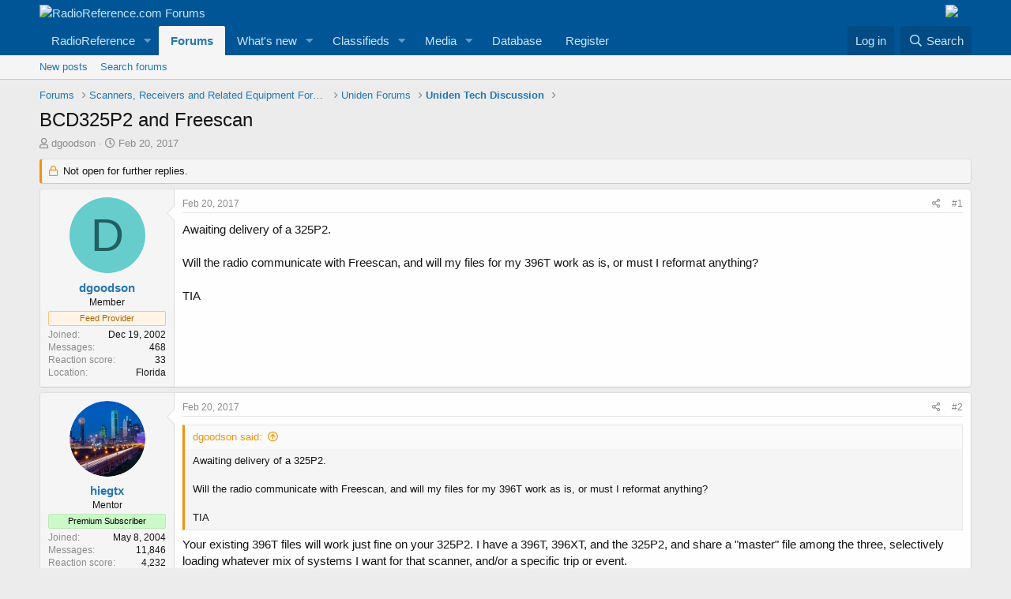

--- FILE ---
content_type: text/html; charset=utf-8
request_url: https://forums.radioreference.com/threads/bcd325p2-and-freescan.348621/
body_size: 15096
content:
<!DOCTYPE html>
<html id="XF" lang="en-US" dir="LTR"
	data-app="public"
	data-template="thread_view"
	data-container-key="node-248"
	data-content-key="thread-348621"
	data-logged-in="false"
	data-cookie-prefix="xf_"
	data-csrf="1765251846,fc8ee9ad79b7909e15f1cc15b686a108"
	class="has-no-js template-thread_view"
	>
<head>
	<meta charset="utf-8" />
	<meta http-equiv="X-UA-Compatible" content="IE=Edge" />
	<meta name="viewport" content="width=device-width, initial-scale=1, viewport-fit=cover">

	
	
	

	<title>BCD325P2 and Freescan | RadioReference.com Forums</title>

	<link rel="manifest" href="/webmanifest.php">
	
		<meta name="theme-color" content="#005597" />
	

	<meta name="apple-mobile-web-app-title" content="RR Forums">
	
		<link rel="apple-touch-icon" href="https://s.radioreference.com/i/icons/icon_192x192.png">
	

	
		
		<meta name="description" content="Awaiting delivery of a 325P2.

Will the radio communicate with Freescan, and will my files for my 396T work as is, or must I reformat anything?

TIA" />
		<meta property="og:description" content="Awaiting delivery of a 325P2.

Will the radio communicate with Freescan, and will my files for my 396T work as is, or must I reformat anything?

TIA" />
		<meta property="twitter:description" content="Awaiting delivery of a 325P2.

Will the radio communicate with Freescan, and will my files for my 396T work as is, or must I reformat anything?

TIA" />
	
	
		<meta property="og:url" content="http://forums.radioreference.com/threads/bcd325p2-and-freescan.348621/" />
	
		<link rel="canonical" href="http://forums.radioreference.com/threads/bcd325p2-and-freescan.348621/" />
	

	
		
	
	
	<meta property="og:site_name" content="RadioReference.com Forums" />


	
	
		
	
	
	<meta property="og:type" content="website" />


	
	
		
	
	
	
		<meta property="og:title" content="BCD325P2 and Freescan" />
		<meta property="twitter:title" content="BCD325P2 and Freescan" />
	


	
	
	
	
		
	
	
	
		<meta property="og:image" content="https://s3.amazonaws.com/s.radioreference.com/i/icons/icon.gif" />
		<meta property="twitter:image" content="https://s3.amazonaws.com/s.radioreference.com/i/icons/icon.gif" />
		<meta property="twitter:card" content="summary" />
	


	

	
	

	


	<link rel="preload" href="/styles/fonts/fa/fa-regular-400.woff2?_v=5.15.3" as="font" type="font/woff2" crossorigin="anonymous" />


	<link rel="preload" href="/styles/fonts/fa/fa-solid-900.woff2?_v=5.15.3" as="font" type="font/woff2" crossorigin="anonymous" />


<link rel="preload" href="/styles/fonts/fa/fa-brands-400.woff2?_v=5.15.3" as="font" type="font/woff2" crossorigin="anonymous" />

	<link rel="stylesheet" href="/css.php?css=public%3Anormalize.css%2Cpublic%3Afa.css%2Cpublic%3Acore.less%2Cpublic%3Aapp.less&amp;s=1&amp;l=1&amp;d=1761480227&amp;k=381242f8bb6f0bee7fb6883f1b51d985859a056c" />

	<link rel="stylesheet" href="/css.php?css=public%3Abb_code.less%2Cpublic%3Amessage.less%2Cpublic%3Ashare_controls.less%2Cpublic%3Astructured_list.less%2Cpublic%3Aextra.less&amp;s=1&amp;l=1&amp;d=1761480227&amp;k=764a69c17ace3a32ad8012e69169fcdd736cd9c6" />

	
		<script src="/js/xf/preamble.min.js?_v=553f3e11"></script>
	


	
		<link rel="icon" type="image/png" href="https://s.radioreference.com/logos/favicon.ico" sizes="32x32" />
	
	
</head>
<body data-template="thread_view">

<div class="p-pageWrapper" id="top">





<header class="p-header" id="header">
	<div class="p-header-inner">
		<div class="p-header-content">

			<div class="p-header-logo p-header-logo--image">
				<a href="/">
					<img src="https://s.radioreference.com/logos/RR-Logo-invert-v2.png" srcset="" alt="RadioReference.com Forums"
						width="" height="" />
				</a>
			</div>
			<div style="float:right">
				<a
			href="https://www.scannermaster.com/?Click=20907"> <img
			style="padding-right: 17px" border="0"
			src="https://s.radioreference.com/i/p4/tp/smPortalBanner.gif"> </a>
			</div>

			
		</div>
	</div>
</header>





	<div class="p-navSticky p-navSticky--primary" data-xf-init="sticky-header">
		
	<nav class="p-nav">
		<div class="p-nav-inner">
			<button type="button" class="button--plain p-nav-menuTrigger button" data-xf-click="off-canvas" data-menu=".js-headerOffCanvasMenu" tabindex="0" aria-label="Menu"><span class="button-text">
				<i aria-hidden="true"></i>
			</span></button>

			<div class="p-nav-smallLogo">
				<a href="/">
					<img src="https://s.radioreference.com/logos/RR-Logo-invert-v2.png" srcset="" alt="RadioReference.com Forums"
						width="" height="" />
				</a>
			</div>

			<div class="p-nav-scroller hScroller" data-xf-init="h-scroller" data-auto-scroll=".p-navEl.is-selected">
				<div class="hScroller-scroll">
					<ul class="p-nav-list js-offCanvasNavSource">
					
						<li>
							
	<div class="p-navEl " data-has-children="true">
		

			
	
	<a href="https://www.radioreference.com"
		class="p-navEl-link p-navEl-link--splitMenu "
		
		
		data-nav-id="RR">RadioReference</a>


			<a data-xf-key="1"
				data-xf-click="menu"
				data-menu-pos-ref="< .p-navEl"
				class="p-navEl-splitTrigger"
				role="button"
				tabindex="0"
				aria-label="Toggle expanded"
				aria-expanded="false"
				aria-haspopup="true"></a>

		
		
			<div class="menu menu--structural" data-menu="menu" aria-hidden="true">
				<div class="menu-content">
					
						
	
	
	<a href="https://www.radioreference.com/account/"
		class="menu-linkRow u-indentDepth0 js-offCanvasCopy "
		
		
		data-nav-id="account">Your Account</a>

	

					
						
	
	
	<a href="https://www.radioreference.com/db/"
		class="menu-linkRow u-indentDepth0 js-offCanvasCopy "
		
		
		data-nav-id="RRDB">Database</a>

	

					
						
	
	
	<a href="http://wiki.radioreference.com"
		class="menu-linkRow u-indentDepth0 js-offCanvasCopy "
		
		
		data-nav-id="RRWiki">Wiki</a>

	

					
						
	
	
	<a href="https://www.broadcastify.com"
		class="menu-linkRow u-indentDepth0 js-offCanvasCopy "
		
		
		data-nav-id="Broadcastify">Broadcastify Live Audio</a>

	

					
						
	
	
	<a href="https://support.radioreference.com"
		class="menu-linkRow u-indentDepth0 js-offCanvasCopy "
		
		
		data-nav-id="Help">Help / Contact</a>

	

					
				</div>
			</div>
		
	</div>

						</li>
					
						<li>
							
	<div class="p-navEl is-selected" data-has-children="true">
		

			
	
	<a href="/"
		class="p-navEl-link p-navEl-link--splitMenu "
		
		
		data-nav-id="forums">Forums</a>


			<a data-xf-key="2"
				data-xf-click="menu"
				data-menu-pos-ref="< .p-navEl"
				class="p-navEl-splitTrigger"
				role="button"
				tabindex="0"
				aria-label="Toggle expanded"
				aria-expanded="false"
				aria-haspopup="true"></a>

		
		
			<div class="menu menu--structural" data-menu="menu" aria-hidden="true">
				<div class="menu-content">
					
						
	
	
	<a href="/whats-new/posts/"
		class="menu-linkRow u-indentDepth0 js-offCanvasCopy "
		
		
		data-nav-id="newPosts">New posts</a>

	

					
						
	
	
	<a href="/search/?type=post"
		class="menu-linkRow u-indentDepth0 js-offCanvasCopy "
		
		
		data-nav-id="searchForums">Search forums</a>

	

					
				</div>
			</div>
		
	</div>

						</li>
					
						<li>
							
	<div class="p-navEl " data-has-children="true">
		

			
	
	<a href="/whats-new/"
		class="p-navEl-link p-navEl-link--splitMenu "
		
		
		data-nav-id="whatsNew">What's new</a>


			<a data-xf-key="3"
				data-xf-click="menu"
				data-menu-pos-ref="< .p-navEl"
				class="p-navEl-splitTrigger"
				role="button"
				tabindex="0"
				aria-label="Toggle expanded"
				aria-expanded="false"
				aria-haspopup="true"></a>

		
		
			<div class="menu menu--structural" data-menu="menu" aria-hidden="true">
				<div class="menu-content">
					
						
	
	
	<a href="/whats-new/posts/"
		class="menu-linkRow u-indentDepth0 js-offCanvasCopy "
		 rel="nofollow"
		
		data-nav-id="whatsNewPosts">New posts</a>

	

					
						
	
	
	<a href="/whats-new/media/"
		class="menu-linkRow u-indentDepth0 js-offCanvasCopy "
		 rel="nofollow"
		
		data-nav-id="xfmgWhatsNewNewMedia">New media</a>

	

					
						
	
	
	<a href="/whats-new/classifieds/"
		class="menu-linkRow u-indentDepth0 js-offCanvasCopy "
		 rel="nofollow"
		
		data-nav-id="classifiedsWhatsNew">New listings</a>

	

					
						
	
	
	<a href="/whats-new/media-comments/"
		class="menu-linkRow u-indentDepth0 js-offCanvasCopy "
		 rel="nofollow"
		
		data-nav-id="xfmgWhatsNewMediaComments">New media comments</a>

	

					
						
	
	
	<a href="/whats-new/latest-activity"
		class="menu-linkRow u-indentDepth0 js-offCanvasCopy "
		 rel="nofollow"
		
		data-nav-id="latestActivity">Latest activity</a>

	

					
				</div>
			</div>
		
	</div>

						</li>
					
						<li>
							
	<div class="p-navEl " data-has-children="true">
		

			
	
	<a href="/classifieds/"
		class="p-navEl-link p-navEl-link--splitMenu "
		
		
		data-nav-id="classifieds">Classifieds</a>


			<a data-xf-key="4"
				data-xf-click="menu"
				data-menu-pos-ref="< .p-navEl"
				class="p-navEl-splitTrigger"
				role="button"
				tabindex="0"
				aria-label="Toggle expanded"
				aria-expanded="false"
				aria-haspopup="true"></a>

		
		
			<div class="menu menu--structural" data-menu="menu" aria-hidden="true">
				<div class="menu-content">
					
						
	
	
	<a href="/whats-new/classifieds/"
		class="menu-linkRow u-indentDepth0 js-offCanvasCopy "
		 rel="nofollow"
		
		data-nav-id="classifiedsNew">New listings</a>

	

					
				</div>
			</div>
		
	</div>

						</li>
					
						<li>
							
	<div class="p-navEl " data-has-children="true">
		

			
	
	<a href="/media/"
		class="p-navEl-link p-navEl-link--splitMenu "
		
		
		data-nav-id="xfmg">Media</a>


			<a data-xf-key="5"
				data-xf-click="menu"
				data-menu-pos-ref="< .p-navEl"
				class="p-navEl-splitTrigger"
				role="button"
				tabindex="0"
				aria-label="Toggle expanded"
				aria-expanded="false"
				aria-haspopup="true"></a>

		
		
			<div class="menu menu--structural" data-menu="menu" aria-hidden="true">
				<div class="menu-content">
					
						
	
	
	<a href="/whats-new/media/"
		class="menu-linkRow u-indentDepth0 js-offCanvasCopy "
		 rel="nofollow"
		
		data-nav-id="xfmgNewMedia">New media</a>

	

					
						
	
	
	<a href="/search/?type=xfmg_media"
		class="menu-linkRow u-indentDepth0 js-offCanvasCopy "
		
		
		data-nav-id="xfmgSearchMedia">Search media</a>

	

					
				</div>
			</div>
		
	</div>

						</li>
					
						<li>
							
	<div class="p-navEl " >
		

			
	
	<a href="https://www.radioreference.com/db/"
		class="p-navEl-link "
		
		data-xf-key="6"
		data-nav-id="Database">Database</a>


			

		
		
	</div>

						</li>
					
						<li>
							
	<div class="p-navEl " >
		

			
	
	<a href="https://register.radioreference.com"
		class="p-navEl-link "
		
		data-xf-key="7"
		data-nav-id="Register">Register</a>


			

		
		
	</div>

						</li>
					
					</ul>
				</div>
			</div>

			<div class="p-nav-opposite">
				<div class="p-navgroup p-account p-navgroup--guest">
					
						<a href="/login/" class="p-navgroup-link p-navgroup-link--textual p-navgroup-link--logIn"
							data-xf-click="overlay" data-follow-redirects="on">
							<span class="p-navgroup-linkText">Log in</span>
						</a>
						
					
				</div>

				<div class="p-navgroup p-discovery">
					<a href="/whats-new/"
						class="p-navgroup-link p-navgroup-link--iconic p-navgroup-link--whatsnew"
						aria-label="What&#039;s new"
						title="What&#039;s new">
						<i aria-hidden="true"></i>
						<span class="p-navgroup-linkText">What's new</span>
					</a>

					
						<a href="/search/"
							class="p-navgroup-link p-navgroup-link--iconic p-navgroup-link--search"
							data-xf-click="menu"
							data-xf-key="/"
							aria-label="Search"
							aria-expanded="false"
							aria-haspopup="true"
							title="Search">
							<i aria-hidden="true"></i>
							<span class="p-navgroup-linkText">Search</span>
						</a>
						<div class="menu menu--structural menu--wide" data-menu="menu" aria-hidden="true">
							<form action="/search/search" method="post"
								class="menu-content"
								data-xf-init="quick-search">

								<h3 class="menu-header">Search</h3>
								
								<div class="menu-row">
									
										<div class="inputGroup inputGroup--joined">
											<input type="text" class="input" name="keywords" placeholder="Search…" aria-label="Search" data-menu-autofocus="true" />
											
			<select name="constraints" class="js-quickSearch-constraint input" aria-label="Search within">
				<option value="">Everywhere</option>
<option value="{&quot;search_type&quot;:&quot;post&quot;}">Threads</option>
<option value="{&quot;search_type&quot;:&quot;post&quot;,&quot;c&quot;:{&quot;nodes&quot;:[248],&quot;child_nodes&quot;:1}}">This forum</option>
<option value="{&quot;search_type&quot;:&quot;post&quot;,&quot;c&quot;:{&quot;thread&quot;:348621}}">This thread</option>

			</select>
		
										</div>
									
								</div>

								
								<div class="menu-row">
									<label class="iconic"><input type="checkbox"  name="c[title_only]" value="1" /><i aria-hidden="true"></i><span class="iconic-label">Search titles only

												
													<span tabindex="0" role="button"
														data-xf-init="tooltip" data-trigger="hover focus click" title="Tags will also be searched">

														<i class="fa--xf far fa-question-circle u-muted u-smaller" aria-hidden="true"></i>
													</span></span></label>

								</div>
								
								<div class="menu-row">
									<div class="inputGroup">
										<span class="inputGroup-text" id="ctrl_search_menu_by_member">By:</span>
										<input type="text" class="input" name="c[users]" data-xf-init="auto-complete" placeholder="Member" aria-labelledby="ctrl_search_menu_by_member" />
									</div>
								</div>
								<div class="menu-footer">
									<span class="menu-footer-controls">
										<button type="submit" class="button--primary button button--icon button--icon--search"><span class="button-text">Search</span></button>
										<a href="/search/" class="button"><span class="button-text">Advanced search…</span></a>
									</span>
								</div>

								<input type="hidden" name="_xfToken" value="1765251846,fc8ee9ad79b7909e15f1cc15b686a108" />
							</form>
						</div>
					
				</div>
			</div>
		</div>
	</nav>

	</div>
	
	
		<div class="p-sectionLinks">
			<div class="p-sectionLinks-inner hScroller" data-xf-init="h-scroller">
				<div class="hScroller-scroll">
					<ul class="p-sectionLinks-list">
					
						<li>
							
	<div class="p-navEl " >
		

			
	
	<a href="/whats-new/posts/"
		class="p-navEl-link "
		
		data-xf-key="alt+1"
		data-nav-id="newPosts">New posts</a>


			

		
		
	</div>

						</li>
					
						<li>
							
	<div class="p-navEl " >
		

			
	
	<a href="/search/?type=post"
		class="p-navEl-link "
		
		data-xf-key="alt+2"
		data-nav-id="searchForums">Search forums</a>


			

		
		
	</div>

						</li>
					
					</ul>
				</div>
			</div>
		</div>
	



<div class="offCanvasMenu offCanvasMenu--nav js-headerOffCanvasMenu" data-menu="menu" aria-hidden="true" data-ocm-builder="navigation">
	<div class="offCanvasMenu-backdrop" data-menu-close="true"></div>
	<div class="offCanvasMenu-content">
		<div class="offCanvasMenu-header">
			Menu
			<a class="offCanvasMenu-closer" data-menu-close="true" role="button" tabindex="0" aria-label="Close"></a>
		</div>
		
			<div class="p-offCanvasRegisterLink">
				<div class="offCanvasMenu-linkHolder">
					<a href="/login/" class="offCanvasMenu-link" data-xf-click="overlay" data-menu-close="true">
						Log in
					</a>
				</div>
				<hr class="offCanvasMenu-separator" />
				
			</div>
		
		<div class="js-offCanvasNavTarget"></div>
		<div class="offCanvasMenu-installBanner js-installPromptContainer" style="display: none;" data-xf-init="install-prompt">
			<div class="offCanvasMenu-installBanner-header">Install the app</div>
			<button type="button" class="js-installPromptButton button"><span class="button-text">Install</span></button>
		</div>
	</div>
</div>

<div class="p-body">
	<div class="p-body-inner">
		<!--XF:EXTRA_OUTPUT-->

		

		

		
		
	
		<ul class="p-breadcrumbs "
			itemscope itemtype="https://schema.org/BreadcrumbList">
		
			

			
			

			
				
				
	<li itemprop="itemListElement" itemscope itemtype="https://schema.org/ListItem">
		<a href="/" itemprop="item">
			<span itemprop="name">Forums</span>
		</a>
		<meta itemprop="position" content="1" />
	</li>

			

			
			
				
				
	<li itemprop="itemListElement" itemscope itemtype="https://schema.org/ListItem">
		<a href="/#scanners-receivers-and-related-equipment-forums.130" itemprop="item">
			<span itemprop="name">Scanners, Receivers and Related Equipment Forums</span>
		</a>
		<meta itemprop="position" content="2" />
	</li>

			
				
				
	<li itemprop="itemListElement" itemscope itemtype="https://schema.org/ListItem">
		<a href="/forums/uniden-forums.82/" itemprop="item">
			<span itemprop="name">Uniden Forums</span>
		</a>
		<meta itemprop="position" content="3" />
	</li>

			
				
				
	<li itemprop="itemListElement" itemscope itemtype="https://schema.org/ListItem">
		<a href="/forums/uniden-tech-discussion.248/" itemprop="item">
			<span itemprop="name">Uniden Tech Discussion</span>
		</a>
		<meta itemprop="position" content="4" />
	</li>

			

		
		</ul>
	

		

		
	<noscript class="js-jsWarning"><div class="blockMessage blockMessage--important blockMessage--iconic u-noJsOnly">JavaScript is disabled. For a better experience, please enable JavaScript in your browser before proceeding.</div></noscript>

		
	<div class="blockMessage blockMessage--important blockMessage--iconic js-browserWarning" style="display: none">You are using an out of date browser. It  may not display this or other websites correctly.<br />You should upgrade or use an <a href="https://www.google.com/chrome/" target="_blank" rel="noopener">alternative browser</a>.</div>


		
			<div class="p-body-header">
			
				
					<div class="p-title ">
					
						
							<h1 class="p-title-value">BCD325P2 and Freescan</h1>
						
						
					
					</div>
				

				
					<div class="p-description">
	<ul class="listInline listInline--bullet">
		<li>
			<i class="fa--xf far fa-user" aria-hidden="true" title="Thread starter"></i>
			<span class="u-srOnly">Thread starter</span>

			<a href="/members/dgoodson.3304/" class="username  u-concealed" dir="auto" data-user-id="3304" data-xf-init="member-tooltip">dgoodson</a>
		</li>
		<li>
			<i class="fa--xf far fa-clock" aria-hidden="true" title="Start date"></i>
			<span class="u-srOnly">Start date</span>

			<a href="/threads/bcd325p2-and-freescan.348621/" class="u-concealed"><time  class="u-dt" dir="auto" datetime="2017-02-20T17:56:29-0600" data-time="1487634989" data-date-string="Feb 20, 2017" data-time-string="5:56 PM" title="Feb 20, 2017 at 5:56 PM">Feb 20, 2017</time></a>
		</li>
		
	</ul>
</div>
				
			
			</div>
		

		<div class="p-body-main  ">
			
			<div class="p-body-contentCol"></div>
			

			

			<div class="p-body-content">
				
				<div class="p-body-pageContent">










	
	
	
		
	
	
	


	
	
	
		
	
	
	


	
	
		
	
	
	


	
	












	

	
		
	



















<div class="block block--messages" data-xf-init="" data-type="post" data-href="/inline-mod/" data-search-target="*">

	<span class="u-anchorTarget" id="posts"></span>

	
		
	
		<div class="block-outer">
			<dl class="blockStatus">
				<dt>Status</dt>
				
					
					
						<dd class="blockStatus-message blockStatus-message--locked">
							Not open for further replies.
						</dd>
					
				
			</dl>
		</div>
	

	

	<div class="block-outer"></div>

	

	
		
	<div class="block-outer js-threadStatusField"></div>

	

	<div class="block-container lbContainer"
		data-xf-init="lightbox select-to-quote"
		data-message-selector=".js-post"
		data-lb-id="thread-348621"
		data-lb-universal="0">

		<div class="block-body js-replyNewMessageContainer">
			
				

					

					
						

	

	

	
	<article class="message message--post js-post js-inlineModContainer  "
		data-author="dgoodson"
		data-content="post-2720367"
		id="js-post-2720367">

		<span class="u-anchorTarget" id="post-2720367"></span>

		
			<div class="message-inner">
				
					<div class="message-cell message-cell--user">
						

	<section itemscope itemtype="https://schema.org/Person" class="message-user">
		<div class="message-avatar ">
			<div class="message-avatar-wrapper">
				<a href="/members/dgoodson.3304/" class="avatar avatar--m avatar--default avatar--default--dynamic" data-user-id="3304" data-xf-init="member-tooltip" style="background-color: #66cccc; color: #206060">
			<span class="avatar-u3304-m" role="img" aria-label="dgoodson">D</span> 
		</a>
				
			</div>
		</div>
		<div class="message-userDetails">
			<h4 class="message-name"><a href="/members/dgoodson.3304/" class="username " dir="auto" data-user-id="3304" data-xf-init="member-tooltip" itemprop="name">dgoodson</a></h4>
			<h5 class="userTitle message-userTitle" dir="auto" itemprop="jobTitle">Member</h5>
			<div class="userBanner userBanner userBanner--accent message-userBanner" itemprop="jobTitle"><span class="userBanner-before"></span><strong>Feed Provider</strong><span class="userBanner-after"></span></div>
		</div>
		
			
			
				<div class="message-userExtras">
				
					
						<dl class="pairs pairs--justified">
							<dt>Joined</dt>
							<dd>Dec 19, 2002</dd>
						</dl>
					
					
						<dl class="pairs pairs--justified">
							<dt>Messages</dt>
							<dd>468</dd>
						</dl>
					
					
					
						<dl class="pairs pairs--justified">
							<dt>Reaction score</dt>
							<dd>33</dd>
						</dl>
					
					
					
					
						<dl class="pairs pairs--justified">
							<dt>Location</dt>
							<dd>
								
									<a href="/misc/location-info?location=Florida" rel="nofollow noreferrer" target="_blank" class="u-concealed">Florida</a>
								
							</dd>
						</dl>
					
					

					
				
				</div>
			
		
		<span class="message-userArrow"></span>
	</section>

					</div>
				

				
					<div class="message-cell message-cell--main">
					
						<div class="message-main js-quickEditTarget">

							
								

	<header class="message-attribution message-attribution--split">
		<ul class="message-attribution-main listInline ">
			
			
			<li class="u-concealed">
				<a href="/threads/bcd325p2-and-freescan.348621/post-2720367" rel="nofollow">
					<time  class="u-dt" dir="auto" datetime="2017-02-20T17:56:29-0600" data-time="1487634989" data-date-string="Feb 20, 2017" data-time-string="5:56 PM" title="Feb 20, 2017 at 5:56 PM" itemprop="datePublished">Feb 20, 2017</time>
				</a>
			</li>
			
		</ul>

		<ul class="message-attribution-opposite message-attribution-opposite--list ">
			
			<li>
				<a href="/threads/bcd325p2-and-freescan.348621/post-2720367"
					class="message-attribution-gadget"
					data-xf-init="share-tooltip"
					data-href="/posts/2720367/share"
					aria-label="Share"
					rel="nofollow">
					<i class="fa--xf far fa-share-alt" aria-hidden="true"></i>
				</a>
			</li>
			
			
				<li>
					<a href="/threads/bcd325p2-and-freescan.348621/post-2720367" rel="nofollow">
						#1
					</a>
				</li>
			
		</ul>
	</header>

							

							<div class="message-content js-messageContent">
							

								
									
	
	
	

								

								
									

	<div class="message-userContent lbContainer js-lbContainer "
		data-lb-id="post-2720367"
		data-lb-caption-desc="dgoodson &middot; Feb 20, 2017 at 5:56 PM">

		
			

	

		

		<article class="message-body js-selectToQuote">
			
				
			
			
				<div class="bbWrapper">Awaiting delivery of a 325P2.<br />
<br />
Will the radio communicate with Freescan, and will my files for my 396T work as is, or must I reformat anything?<br />
<br />
TIA</div>
			
			<div class="js-selectToQuoteEnd">&nbsp;</div>
			
				
			
		</article>

		
			

	

		

		
	</div>

								

								
									
	

								

								
									
	

								

							
							</div>

							
								
	<footer class="message-footer">
		

		<div class="reactionsBar js-reactionsList ">
			
		</div>

		<div class="js-historyTarget message-historyTarget toggleTarget" data-href="trigger-href"></div>
	</footer>

							
						</div>

					
					</div>
				
			</div>
		
	</article>

	
	

					

					

				

					

					
						

	

	

	
	<article class="message message--post js-post js-inlineModContainer  "
		data-author="hiegtx"
		data-content="post-2720370"
		id="js-post-2720370">

		<span class="u-anchorTarget" id="post-2720370"></span>

		
			<div class="message-inner">
				
					<div class="message-cell message-cell--user">
						

	<section itemscope itemtype="https://schema.org/Person" class="message-user">
		<div class="message-avatar ">
			<div class="message-avatar-wrapper">
				<a href="/members/hiegtx.29840/" class="avatar avatar--m" data-user-id="29840" data-xf-init="member-tooltip">
			<img src="/data/avatars/m/29/29840.jpg?1722654061" srcset="/data/avatars/l/29/29840.jpg?1722654061 2x" alt="hiegtx" class="avatar-u29840-m" width="96" height="96" loading="lazy" itemprop="image" /> 
		</a>
				
			</div>
		</div>
		<div class="message-userDetails">
			<h4 class="message-name"><a href="/members/hiegtx.29840/" class="username " dir="auto" data-user-id="29840" data-xf-init="member-tooltip" itemprop="name">hiegtx</a></h4>
			<h5 class="userTitle message-userTitle" dir="auto" itemprop="jobTitle">Mentor</h5>
			<div class="userBanner userBanner userBanner--lightGreen message-userBanner" itemprop="jobTitle"><span class="userBanner-before"></span><strong>Premium Subscriber</strong><span class="userBanner-after"></span></div>
		</div>
		
			
			
				<div class="message-userExtras">
				
					
						<dl class="pairs pairs--justified">
							<dt>Joined</dt>
							<dd>May 8, 2004</dd>
						</dl>
					
					
						<dl class="pairs pairs--justified">
							<dt>Messages</dt>
							<dd>11,846</dd>
						</dl>
					
					
					
						<dl class="pairs pairs--justified">
							<dt>Reaction score</dt>
							<dd>4,232</dd>
						</dl>
					
					
					
					
						<dl class="pairs pairs--justified">
							<dt>Location</dt>
							<dd>
								
									<a href="/misc/location-info?location=Dallas%2C+TX" rel="nofollow noreferrer" target="_blank" class="u-concealed">Dallas, TX</a>
								
							</dd>
						</dl>
					
					

					
				
				</div>
			
		
		<span class="message-userArrow"></span>
	</section>

					</div>
				

				
					<div class="message-cell message-cell--main">
					
						<div class="message-main js-quickEditTarget">

							
								

	<header class="message-attribution message-attribution--split">
		<ul class="message-attribution-main listInline ">
			
			
			<li class="u-concealed">
				<a href="/threads/bcd325p2-and-freescan.348621/post-2720370" rel="nofollow">
					<time  class="u-dt" dir="auto" datetime="2017-02-20T18:05:54-0600" data-time="1487635554" data-date-string="Feb 20, 2017" data-time-string="6:05 PM" title="Feb 20, 2017 at 6:05 PM" itemprop="datePublished">Feb 20, 2017</time>
				</a>
			</li>
			
		</ul>

		<ul class="message-attribution-opposite message-attribution-opposite--list ">
			
			<li>
				<a href="/threads/bcd325p2-and-freescan.348621/post-2720370"
					class="message-attribution-gadget"
					data-xf-init="share-tooltip"
					data-href="/posts/2720370/share"
					aria-label="Share"
					rel="nofollow">
					<i class="fa--xf far fa-share-alt" aria-hidden="true"></i>
				</a>
			</li>
			
			
				<li>
					<a href="/threads/bcd325p2-and-freescan.348621/post-2720370" rel="nofollow">
						#2
					</a>
				</li>
			
		</ul>
	</header>

							

							<div class="message-content js-messageContent">
							

								
									
	
	
	

								

								
									

	<div class="message-userContent lbContainer js-lbContainer "
		data-lb-id="post-2720370"
		data-lb-caption-desc="hiegtx &middot; Feb 20, 2017 at 6:05 PM">

		

		<article class="message-body js-selectToQuote">
			
				
			
			
				<div class="bbWrapper"><blockquote data-attributes="" data-quote="dgoodson" data-source="post: 2720367"
	class="bbCodeBlock bbCodeBlock--expandable bbCodeBlock--quote js-expandWatch">
	
		<div class="bbCodeBlock-title">
			
				<a href="/goto/post?id=2720367"
					class="bbCodeBlock-sourceJump"
					rel="nofollow"
					data-xf-click="attribution"
					data-content-selector="#post-2720367">dgoodson said:</a>
			
		</div>
	
	<div class="bbCodeBlock-content">
		
		<div class="bbCodeBlock-expandContent js-expandContent ">
			Awaiting delivery of a 325P2.<br />
<br />
Will the radio communicate with Freescan, and will my files for my 396T work as is, or must I reformat anything?<br />
<br />
TIA
		</div>
		<div class="bbCodeBlock-expandLink js-expandLink"><a role="button" tabindex="0">Click to expand...</a></div>
	</div>
</blockquote>Your existing 396T files will work just fine on your 325P2. I have a 396T, 396XT, and the 325P2, and share a &quot;master&quot; file among the three, selectively loading whatever mix of systems I want for that scanner, and/or a specific trip or event.<br />
<br />
However, if you end up doing the DMR upgrade, FreeSCAN will not handle a DMR system. You cannot program DMR with FreeSCAN, and it will not 'save' the system correctly if you &quot;read&quot; the 325P2. So, if I'm loading the 325P2 with one of the local DMR systems, I do that with ProScan.</div>
			
			<div class="js-selectToQuoteEnd">&nbsp;</div>
			
				
			
		</article>

		

		
	</div>

								

								
									
	

								

								
									
	

								

							
							</div>

							
								
	<footer class="message-footer">
		

		<div class="reactionsBar js-reactionsList ">
			
		</div>

		<div class="js-historyTarget message-historyTarget toggleTarget" data-href="trigger-href"></div>
	</footer>

							
						</div>

					
					</div>
				
			</div>
		
	</article>

	
	

					

					

				

					

					
						

	

	

	
	<article class="message message--post js-post js-inlineModContainer  "
		data-author="marksmith"
		data-content="post-2720508"
		id="js-post-2720508">

		<span class="u-anchorTarget" id="post-2720508"></span>

		
			<div class="message-inner">
				
					<div class="message-cell message-cell--user">
						

	<section itemscope itemtype="https://schema.org/Person" class="message-user">
		<div class="message-avatar ">
			<div class="message-avatar-wrapper">
				<a href="/members/marksmith.118934/" class="avatar avatar--m" data-user-id="118934" data-xf-init="member-tooltip">
			<img src="/data/avatars/m/118/118934.jpg?1544972948"  alt="marksmith" class="avatar-u118934-m" width="96" height="96" loading="lazy" itemprop="image" /> 
		</a>
				
			</div>
		</div>
		<div class="message-userDetails">
			<h4 class="message-name"><a href="/members/marksmith.118934/" class="username " dir="auto" data-user-id="118934" data-xf-init="member-tooltip" itemprop="name">marksmith</a></h4>
			<h5 class="userTitle message-userTitle" dir="auto" itemprop="jobTitle">Member</h5>
			<div class="userBanner userBanner userBanner--lightGreen message-userBanner" itemprop="jobTitle"><span class="userBanner-before"></span><strong>Premium Subscriber</strong><span class="userBanner-after"></span></div>
		</div>
		
			
			
				<div class="message-userExtras">
				
					
						<dl class="pairs pairs--justified">
							<dt>Joined</dt>
							<dd>Jun 20, 2007</dd>
						</dl>
					
					
						<dl class="pairs pairs--justified">
							<dt>Messages</dt>
							<dd>4,350</dd>
						</dl>
					
					
					
						<dl class="pairs pairs--justified">
							<dt>Reaction score</dt>
							<dd>269</dd>
						</dl>
					
					
					
					
						<dl class="pairs pairs--justified">
							<dt>Location</dt>
							<dd>
								
									<a href="/misc/location-info?location=Anne+Arundel+County%2C+MD" rel="nofollow noreferrer" target="_blank" class="u-concealed">Anne Arundel County, MD</a>
								
							</dd>
						</dl>
					
					

					
				
				</div>
			
		
		<span class="message-userArrow"></span>
	</section>

					</div>
				

				
					<div class="message-cell message-cell--main">
					
						<div class="message-main js-quickEditTarget">

							
								

	<header class="message-attribution message-attribution--split">
		<ul class="message-attribution-main listInline ">
			
			
			<li class="u-concealed">
				<a href="/threads/bcd325p2-and-freescan.348621/post-2720508" rel="nofollow">
					<time  class="u-dt" dir="auto" datetime="2017-02-20T22:02:04-0600" data-time="1487649724" data-date-string="Feb 20, 2017" data-time-string="10:02 PM" title="Feb 20, 2017 at 10:02 PM" itemprop="datePublished">Feb 20, 2017</time>
				</a>
			</li>
			
		</ul>

		<ul class="message-attribution-opposite message-attribution-opposite--list ">
			
			<li>
				<a href="/threads/bcd325p2-and-freescan.348621/post-2720508"
					class="message-attribution-gadget"
					data-xf-init="share-tooltip"
					data-href="/posts/2720508/share"
					aria-label="Share"
					rel="nofollow">
					<i class="fa--xf far fa-share-alt" aria-hidden="true"></i>
				</a>
			</li>
			
			
				<li>
					<a href="/threads/bcd325p2-and-freescan.348621/post-2720508" rel="nofollow">
						#3
					</a>
				</li>
			
		</ul>
	</header>

							

							<div class="message-content js-messageContent">
							

								
									
	
	
	

								

								
									

	<div class="message-userContent lbContainer js-lbContainer "
		data-lb-id="post-2720508"
		data-lb-caption-desc="marksmith &middot; Feb 20, 2017 at 10:02 PM">

		

		<article class="message-body js-selectToQuote">
			
				
			
			
				<div class="bbWrapper">I do the same thing in Freescsn with a 15x, two 396xt's, 996xt, 996p2, and a 325.  One freescan file so all the quick keys are the same in all radios, even though I listen to different stuff on each radio, I load everything into each.<br />
<br />
You need the latest 2.18 version of freescan.  2.17 will not work for the 325 or 996p2.<br />
<br />
Mark<br />
536/436/WS1095/HP1/HP2/996T/996XT/996P2/396XT/325P2/PSR800/15X/others</div>
			
			<div class="js-selectToQuoteEnd">&nbsp;</div>
			
				
			
		</article>

		

		
	</div>

								

								
									
	

								

								
									
	

								

							
							</div>

							
								
	<footer class="message-footer">
		

		<div class="reactionsBar js-reactionsList ">
			
		</div>

		<div class="js-historyTarget message-historyTarget toggleTarget" data-href="trigger-href"></div>
	</footer>

							
						</div>

					
					</div>
				
			</div>
		
	</article>

	
	

					

					

				
			
		</div>
	</div>

	

	
	
		<div class="block-outer block-outer--after">
			<dl class="blockStatus">
				<dt>Status</dt>
				
					
					
						<dd class="blockStatus-message blockStatus-message--locked">
							Not open for further replies.
						</dd>
					
				
			</dl>
		</div>
	

</div>









	<div class="block"  data-widget-id="13" data-widget-key="xfes_thread_view_below_quick_reply_similar_threads" data-widget-definition="xfes_similar_threads">
		<div class="block-container">
			
				<h3 class="block-header">Similar threads</h3>

				<div class="block-body">
					<div class="structItemContainer">
						
							

	

	<div class="structItem structItem--thread is-prefix7 js-inlineModContainer js-threadListItem-494688" data-author="vzqb30a">

	
		<div class="structItem-cell structItem-cell--icon">
			<div class="structItem-iconContainer">
				<a href="/members/vzqb30a.410057/" class="avatar avatar--s avatar--default avatar--default--dynamic" data-user-id="410057" data-xf-init="member-tooltip" style="background-color: #cc3366; color: #f0c2d1">
			<span class="avatar-u410057-s" role="img" aria-label="vzqb30a">V</span> 
		</a>
				
			</div>
		</div>
	

	
		<div class="structItem-cell structItem-cell--main" data-xf-init="touch-proxy">
			
				<ul class="structItem-statuses">
				
				
					
					
					
					
					

					
						
					

					
					

					
					
						
							
								
								
									<li>
										
										<i class="fa--xf far fa-question-circle structItem-status" aria-hidden="true" title="Question"></i>
										<span class="u-srOnly">Question</span>
									</li>
								
							
						
					
				
				
				</ul>
			

			<div class="structItem-title">
				
				
					
						<span class="label label--green" dir="auto">BCD396XT/BCD996XT:</span>
					
				
				<a href="/threads/bcd996xt-cleaning-help.494688/" class="" data-tp-primary="on" data-xf-init="preview-tooltip" data-preview-url="/threads/bcd996xt-cleaning-help.494688/preview">BCD996xt cleaning help?</a>
			</div>

			<div class="structItem-minor">
				

				
					<ul class="structItem-parts">
						<li><a href="/members/vzqb30a.410057/" class="username " dir="auto" data-user-id="410057" data-xf-init="member-tooltip">vzqb30a</a></li>
						<li class="structItem-startDate"><a href="/threads/bcd996xt-cleaning-help.494688/" rel="nofollow"><time  class="u-dt" dir="auto" datetime="2025-11-21T12:19:37-0600" data-time="1763749177" data-date-string="Nov 21, 2025" data-time-string="12:19 PM" title="Nov 21, 2025 at 12:19 PM">Nov 21, 2025</time></a></li>
						
							<li><a href="/forums/uniden-tech-discussion.248/">Uniden Tech Discussion</a></li>
						
					</ul>

					
				
			</div>
		</div>
	

	
		<div class="structItem-cell structItem-cell--meta" title="First message reaction score: 0">
			<dl class="pairs pairs--justified">
				<dt>Replies</dt>
				<dd>5</dd>
			</dl>
			<dl class="pairs pairs--justified structItem-minor">
				<dt>Views</dt>
				<dd>391</dd>
			</dl>
		</div>
	

	
		<div class="structItem-cell structItem-cell--latest">
			
				<a href="/threads/bcd996xt-cleaning-help.494688/latest" rel="nofollow"><time  class="structItem-latestDate u-dt" dir="auto" datetime="2025-11-21T18:51:07-0600" data-time="1763772667" data-date-string="Nov 21, 2025" data-time-string="6:51 PM" title="Nov 21, 2025 at 6:51 PM">Nov 21, 2025</time></a>
				<div class="structItem-minor">
					
						<a href="/members/wtp.160004/" class="username " dir="auto" data-user-id="160004" data-xf-init="member-tooltip">wtp</a>
					
				</div>
			
		</div>
	

	
		<div class="structItem-cell structItem-cell--icon structItem-cell--iconEnd">
			<div class="structItem-iconContainer">
				
					<a href="/members/wtp.160004/" class="avatar avatar--xxs avatar--default avatar--default--dynamic" data-user-id="160004" data-xf-init="member-tooltip" style="background-color: #1f7a3d; color: #70db94">
			<span class="avatar-u160004-s" role="img" aria-label="wtp">W</span> 
		</a>
				
			</div>
		</div>
	

	</div>

						
							

	

	<div class="structItem structItem--thread is-prefix3 js-inlineModContainer js-threadListItem-494790" data-author="CollinsURG">

	
		<div class="structItem-cell structItem-cell--icon">
			<div class="structItem-iconContainer">
				<a href="/members/collinsurg.2187585/" class="avatar avatar--s avatar--default avatar--default--dynamic" data-user-id="2187585" data-xf-init="member-tooltip" style="background-color: #99cc66; color: #406020">
			<span class="avatar-u2187585-s" role="img" aria-label="CollinsURG">C</span> 
		</a>
				
			</div>
		</div>
	

	
		<div class="structItem-cell structItem-cell--main" data-xf-init="touch-proxy">
			

			<div class="structItem-title">
				
				
					
						<span class="label label--royalBlue" dir="auto">SDS100/SDS200:</span>
					
				
				<a href="/threads/sds100-internal-speaker.494790/" class="" data-tp-primary="on" data-xf-init="preview-tooltip" data-preview-url="/threads/sds100-internal-speaker.494790/preview">SDS100 internal speaker</a>
			</div>

			<div class="structItem-minor">
				

				
					<ul class="structItem-parts">
						<li><a href="/members/collinsurg.2187585/" class="username " dir="auto" data-user-id="2187585" data-xf-init="member-tooltip">CollinsURG</a></li>
						<li class="structItem-startDate"><a href="/threads/sds100-internal-speaker.494790/" rel="nofollow"><time  class="u-dt" dir="auto" datetime="2025-11-24T15:27:44-0600" data-time="1764019664" data-date-string="Nov 24, 2025" data-time-string="3:27 PM" title="Nov 24, 2025 at 3:27 PM">Nov 24, 2025</time></a></li>
						
							<li><a href="/forums/uniden-tech-discussion.248/">Uniden Tech Discussion</a></li>
						
					</ul>

					
				
			</div>
		</div>
	

	
		<div class="structItem-cell structItem-cell--meta" title="First message reaction score: 1">
			<dl class="pairs pairs--justified">
				<dt>Replies</dt>
				<dd>13</dd>
			</dl>
			<dl class="pairs pairs--justified structItem-minor">
				<dt>Views</dt>
				<dd>626</dd>
			</dl>
		</div>
	

	
		<div class="structItem-cell structItem-cell--latest">
			
				<a href="/threads/sds100-internal-speaker.494790/latest" rel="nofollow"><time  class="structItem-latestDate u-dt" dir="auto" datetime="2025-11-25T06:19:18-0600" data-time="1764073158" data-date-string="Nov 25, 2025" data-time-string="6:19 AM" title="Nov 25, 2025 at 6:19 AM">Nov 25, 2025</time></a>
				<div class="structItem-minor">
					
						<a href="/members/ubbe.86563/" class="username " dir="auto" data-user-id="86563" data-xf-init="member-tooltip">Ubbe</a>
					
				</div>
			
		</div>
	

	
		<div class="structItem-cell structItem-cell--icon structItem-cell--iconEnd">
			<div class="structItem-iconContainer">
				
					<a href="/members/ubbe.86563/" class="avatar avatar--xxs avatar--default avatar--default--dynamic" data-user-id="86563" data-xf-init="member-tooltip" style="background-color: #99cc66; color: #406020">
			<span class="avatar-u86563-s" role="img" aria-label="Ubbe">U</span> 
		</a>
				
			</div>
		</div>
	

	</div>

						
							

	

	<div class="structItem structItem--thread is-prefix86 js-inlineModContainer js-threadListItem-494574" data-author="dgoodson">

	
		<div class="structItem-cell structItem-cell--icon">
			<div class="structItem-iconContainer">
				<a href="/members/dgoodson.3304/" class="avatar avatar--s avatar--default avatar--default--dynamic" data-user-id="3304" data-xf-init="member-tooltip" style="background-color: #66cccc; color: #206060">
			<span class="avatar-u3304-s" role="img" aria-label="dgoodson">D</span> 
		</a>
				
			</div>
		</div>
	

	
		<div class="structItem-cell structItem-cell--main" data-xf-init="touch-proxy">
			

			<div class="structItem-title">
				
				
					
						<span class="label label--yellow" dir="auto">ProScan:</span>
					
				
				<a href="/threads/history-logging-grid-setup-question.494574/" class="" data-tp-primary="on" data-xf-init="preview-tooltip" data-preview-url="/threads/history-logging-grid-setup-question.494574/preview">History Logging Grid setup question</a>
			</div>

			<div class="structItem-minor">
				

				
					<ul class="structItem-parts">
						<li><a href="/members/dgoodson.3304/" class="username " dir="auto" data-user-id="3304" data-xf-init="member-tooltip">dgoodson</a></li>
						<li class="structItem-startDate"><a href="/threads/history-logging-grid-setup-question.494574/" rel="nofollow"><time  class="u-dt" dir="auto" datetime="2025-11-18T20:02:13-0600" data-time="1763517733" data-date-string="Nov 18, 2025" data-time-string="8:02 PM" title="Nov 18, 2025 at 8:02 PM">Nov 18, 2025</time></a></li>
						
							<li><a href="/forums/scanner-programming-software.89/">Scanner Programming Software</a></li>
						
					</ul>

					
				
			</div>
		</div>
	

	
		<div class="structItem-cell structItem-cell--meta" title="First message reaction score: 0">
			<dl class="pairs pairs--justified">
				<dt>Replies</dt>
				<dd>2</dd>
			</dl>
			<dl class="pairs pairs--justified structItem-minor">
				<dt>Views</dt>
				<dd>232</dd>
			</dl>
		</div>
	

	
		<div class="structItem-cell structItem-cell--latest">
			
				<a href="/threads/history-logging-grid-setup-question.494574/latest" rel="nofollow"><time  class="structItem-latestDate u-dt" dir="auto" datetime="2025-11-19T09:06:21-0600" data-time="1763564781" data-date-string="Nov 19, 2025" data-time-string="9:06 AM" title="Nov 19, 2025 at 9:06 AM">Nov 19, 2025</time></a>
				<div class="structItem-minor">
					
						<a href="/members/dgoodson.3304/" class="username " dir="auto" data-user-id="3304" data-xf-init="member-tooltip">dgoodson</a>
					
				</div>
			
		</div>
	

	
		<div class="structItem-cell structItem-cell--icon structItem-cell--iconEnd">
			<div class="structItem-iconContainer">
				
					<a href="/members/dgoodson.3304/" class="avatar avatar--xxs avatar--default avatar--default--dynamic" data-user-id="3304" data-xf-init="member-tooltip" style="background-color: #66cccc; color: #206060">
			<span class="avatar-u3304-s" role="img" aria-label="dgoodson">D</span> 
		</a>
				
			</div>
		</div>
	

	</div>

						
							

	

	<div class="structItem structItem--thread is-prefix9 js-inlineModContainer js-threadListItem-494472" data-author="sunwave">

	
		<div class="structItem-cell structItem-cell--icon">
			<div class="structItem-iconContainer">
				<a href="/members/sunwave.1739169/" class="avatar avatar--s" data-user-id="1739169" data-xf-init="member-tooltip">
			<img src="/data/avatars/s/1739/1739169.jpg?1709361513" srcset="/data/avatars/m/1739/1739169.jpg?1709361513 2x" alt="sunwave" class="avatar-u1739169-s" width="48" height="48" loading="lazy" /> 
		</a>
				
			</div>
		</div>
	

	
		<div class="structItem-cell structItem-cell--main" data-xf-init="touch-proxy">
			

			<div class="structItem-title">
				
				
					
						<span class="label label--silver" dir="auto">BCD325P2/BCD996P2:</span>
					
				
				<a href="/threads/not-sure-about-optimizing-p25.494472/" class="" data-tp-primary="on" data-xf-init="preview-tooltip" data-preview-url="/threads/not-sure-about-optimizing-p25.494472/preview">Not Sure About Optimizing P25</a>
			</div>

			<div class="structItem-minor">
				

				
					<ul class="structItem-parts">
						<li><a href="/members/sunwave.1739169/" class="username " dir="auto" data-user-id="1739169" data-xf-init="member-tooltip">sunwave</a></li>
						<li class="structItem-startDate"><a href="/threads/not-sure-about-optimizing-p25.494472/" rel="nofollow"><time  class="u-dt" dir="auto" datetime="2025-11-15T12:19:52-0600" data-time="1763230792" data-date-string="Nov 15, 2025" data-time-string="12:19 PM" title="Nov 15, 2025 at 12:19 PM">Nov 15, 2025</time></a></li>
						
							<li><a href="/forums/uniden-tech-discussion.248/">Uniden Tech Discussion</a></li>
						
					</ul>

					
				
			</div>
		</div>
	

	
		<div class="structItem-cell structItem-cell--meta" title="First message reaction score: 1">
			<dl class="pairs pairs--justified">
				<dt>Replies</dt>
				<dd>3</dd>
			</dl>
			<dl class="pairs pairs--justified structItem-minor">
				<dt>Views</dt>
				<dd>358</dd>
			</dl>
		</div>
	

	
		<div class="structItem-cell structItem-cell--latest">
			
				<a href="/threads/not-sure-about-optimizing-p25.494472/latest" rel="nofollow"><time  class="structItem-latestDate u-dt" dir="auto" datetime="2025-11-15T14:49:28-0600" data-time="1763239768" data-date-string="Nov 15, 2025" data-time-string="2:49 PM" title="Nov 15, 2025 at 2:49 PM">Nov 15, 2025</time></a>
				<div class="structItem-minor">
					
						<a href="/members/tvengr.1243946/" class="username " dir="auto" data-user-id="1243946" data-xf-init="member-tooltip">tvengr</a>
					
				</div>
			
		</div>
	

	
		<div class="structItem-cell structItem-cell--icon structItem-cell--iconEnd">
			<div class="structItem-iconContainer">
				
					<a href="/members/tvengr.1243946/" class="avatar avatar--xxs avatar--default avatar--default--dynamic" data-user-id="1243946" data-xf-init="member-tooltip" style="background-color: #cc3399; color: #f0c2e0">
			<span class="avatar-u1243946-s" role="img" aria-label="tvengr">T</span> 
		</a>
				
			</div>
		</div>
	

	</div>

						
							

	

	<div class="structItem structItem--thread js-inlineModContainer js-threadListItem-494833" data-author="baboon53315">

	
		<div class="structItem-cell structItem-cell--icon">
			<div class="structItem-iconContainer">
				<a href="/members/baboon53315.27849/" class="avatar avatar--s" data-user-id="27849" data-xf-init="member-tooltip">
			<img src="/data/avatars/s/27/27849.jpg?1544970441"  alt="baboon53315" class="avatar-u27849-s" width="48" height="48" loading="lazy" /> 
		</a>
				
			</div>
		</div>
	

	
		<div class="structItem-cell structItem-cell--main" data-xf-init="touch-proxy">
			

			<div class="structItem-title">
				
				
				<a href="/threads/no-mto-reception.494833/" class="" data-tp-primary="on" data-xf-init="preview-tooltip" data-preview-url="/threads/no-mto-reception.494833/preview">No MTO reception</a>
			</div>

			<div class="structItem-minor">
				

				
					<ul class="structItem-parts">
						<li><a href="/members/baboon53315.27849/" class="username " dir="auto" data-user-id="27849" data-xf-init="member-tooltip">baboon53315</a></li>
						<li class="structItem-startDate"><a href="/threads/no-mto-reception.494833/" rel="nofollow"><time  class="u-dt" dir="auto" datetime="2025-11-25T17:08:29-0600" data-time="1764112109" data-date-string="Nov 25, 2025" data-time-string="5:08 PM" title="Nov 25, 2025 at 5:08 PM">Nov 25, 2025</time></a></li>
						
							<li><a href="/forums/ontario.190/">Ontario</a></li>
						
					</ul>

					
						<span class="structItem-pageJump">
						
							<a href="/threads/no-mto-reception.494833/page-2">2</a>
						
						</span>
					
				
			</div>
		</div>
	

	
		<div class="structItem-cell structItem-cell--meta" title="First message reaction score: 0">
			<dl class="pairs pairs--justified">
				<dt>Replies</dt>
				<dd>27</dd>
			</dl>
			<dl class="pairs pairs--justified structItem-minor">
				<dt>Views</dt>
				<dd>1K</dd>
			</dl>
		</div>
	

	
		<div class="structItem-cell structItem-cell--latest">
			
				<a href="/threads/no-mto-reception.494833/latest" rel="nofollow"><time  class="structItem-latestDate u-dt" dir="auto" datetime="2025-12-08T17:37:05-0600" data-time="1765237025" data-date-string="Dec 8, 2025" data-time-string="5:37 PM" title="Dec 8, 2025 at 5:37 PM">Today at 5:37 PM</time></a>
				<div class="structItem-minor">
					
						<a href="/members/mikewazowski.303/" class="username " dir="auto" data-user-id="303" data-xf-init="member-tooltip"><span class="username--staff username--moderator username--admin">mikewazowski</span></a>
					
				</div>
			
		</div>
	

	
		<div class="structItem-cell structItem-cell--icon structItem-cell--iconEnd">
			<div class="structItem-iconContainer">
				
					<a href="/members/mikewazowski.303/" class="avatar avatar--xxs" data-user-id="303" data-xf-init="member-tooltip">
			<img src="/data/avatars/s/0/303.jpg?1544970260"  alt="mikewazowski" class="avatar-u303-s" width="48" height="48" loading="lazy" /> 
		</a>
				
			</div>
		</div>
	

	</div>

						
					</div>
				</div>
			
		</div>
	</div>




<div class="blockMessage blockMessage--none">
	

	
		

		<div class="shareButtons shareButtons--iconic" data-xf-init="share-buttons" data-page-url="" data-page-title="" data-page-desc="" data-page-image="">
			
				<span class="shareButtons-label">Share:</span>
			

			<div class="shareButtons-buttons">
				
					
						<a class="shareButtons-button shareButtons-button--brand shareButtons-button--facebook" data-href="https://www.facebook.com/sharer.php?u={url}">
							<i aria-hidden="true"></i>
							<span>Facebook</span>
						</a>
					

					
						<a class="shareButtons-button shareButtons-button--brand shareButtons-button--twitter" data-href="https://twitter.com/intent/tweet?url={url}&amp;text={title}">
							<i aria-hidden="true"></i>
							<span>Twitter</span>
						</a>
					

					
						<a class="shareButtons-button shareButtons-button--brand shareButtons-button--reddit" data-href="https://reddit.com/submit?url={url}&amp;title={title}">
							<i aria-hidden="true"></i>
							<span>Reddit</span>
						</a>
					

					
						<a class="shareButtons-button shareButtons-button--brand shareButtons-button--pinterest" data-href="https://pinterest.com/pin/create/bookmarklet/?url={url}&amp;description={title}&amp;media={image}">
							<i aria-hidden="true"></i>
							<span>Pinterest</span>
						</a>
					

					
						<a class="shareButtons-button shareButtons-button--brand shareButtons-button--tumblr" data-href="https://www.tumblr.com/widgets/share/tool?canonicalUrl={url}&amp;title={title}">
							<i aria-hidden="true"></i>
							<span>Tumblr</span>
						</a>
					

					
						<a class="shareButtons-button shareButtons-button--brand shareButtons-button--whatsApp" data-href="https://api.whatsapp.com/send?text={title}&nbsp;{url}">
							<i aria-hidden="true"></i>
							<span>WhatsApp</span>
						</a>
					

					
						<a class="shareButtons-button shareButtons-button--email" data-href="mailto:?subject={title}&amp;body={url}">
							<i aria-hidden="true"></i>
							<span>Email</span>
						</a>
					

					
						<a class="shareButtons-button shareButtons-button--share is-hidden"
							data-xf-init="web-share"
							data-title="" data-text="" data-url=""
							data-hide=".shareButtons-button:not(.shareButtons-button--share)">

							<i aria-hidden="true"></i>
							<span>Share</span>
						</a>
					

					
						<a class="shareButtons-button shareButtons-button--link is-hidden" data-clipboard="{url}">
							<i aria-hidden="true"></i>
							<span>Link</span>
						</a>
					
				
			</div>
		</div>
	

</div>







</div>
				
			</div>

			
		</div>

		
		
	
		<ul class="p-breadcrumbs p-breadcrumbs--bottom"
			itemscope itemtype="https://schema.org/BreadcrumbList">
		
			

			
			

			
				
				
	<li itemprop="itemListElement" itemscope itemtype="https://schema.org/ListItem">
		<a href="/" itemprop="item">
			<span itemprop="name">Forums</span>
		</a>
		<meta itemprop="position" content="1" />
	</li>

			

			
			
				
				
	<li itemprop="itemListElement" itemscope itemtype="https://schema.org/ListItem">
		<a href="/#scanners-receivers-and-related-equipment-forums.130" itemprop="item">
			<span itemprop="name">Scanners, Receivers and Related Equipment Forums</span>
		</a>
		<meta itemprop="position" content="2" />
	</li>

			
				
				
	<li itemprop="itemListElement" itemscope itemtype="https://schema.org/ListItem">
		<a href="/forums/uniden-forums.82/" itemprop="item">
			<span itemprop="name">Uniden Forums</span>
		</a>
		<meta itemprop="position" content="3" />
	</li>

			
				
				
	<li itemprop="itemListElement" itemscope itemtype="https://schema.org/ListItem">
		<a href="/forums/uniden-tech-discussion.248/" itemprop="item">
			<span itemprop="name">Uniden Tech Discussion</span>
		</a>
		<meta itemprop="position" content="4" />
	</li>

			

		
		</ul>
	

		
	</div>
</div>

<footer class="p-footer" id="footer">
	<div class="p-footer-inner">

		<div class="p-footer-row">
			
				<div class="p-footer-row-main">
					<ul class="p-footer-linkList">
					
						
						
							<li><a href="/misc/style" data-xf-click="overlay"
								data-xf-init="tooltip" title="Style chooser" rel="nofollow">
								<i class="fa--xf far fa-paint-brush" aria-hidden="true"></i> Default style
							</a></li>
						
						
					
					</ul>
				</div>
			
			<div class="p-footer-row-opposite">
				<ul class="p-footer-linkList">
					
						
							<li><a href="https://support.radioreference.com" data-xf-click="">Contact us</a></li>
						
					

					
						<li><a href="https://www.radioreference.com/terms/">Terms and rules</a></li>
					

					
						<li><a href="https://www.radioreference.com/privacy/">Privacy policy</a></li>
					

					
						<li><a href="/help/">Help</a></li>
					

					

					<li><a href="/forums/-/index.rss" target="_blank" class="p-footer-rssLink" title="RSS"><span aria-hidden="true"><i class="fa--xf far fa-rss" aria-hidden="true"></i><span class="u-srOnly">RSS</span></span></a></li>
				</ul>
			</div>
		</div>

		

		
	</div>
</footer>

</div> <!-- closing p-pageWrapper -->

<div class="u-bottomFixer js-bottomFixTarget">
	
	
</div>


	<div class="u-scrollButtons js-scrollButtons" data-trigger-type="up">
		<a href="#top" class="button--scroll button" data-xf-click="scroll-to"><span class="button-text"><i class="fa--xf far fa-arrow-up" aria-hidden="true"></i><span class="u-srOnly">Top</span></span></a>
		
	</div>



	<script src="https://ajax.googleapis.com/ajax/libs/jquery/3.5.1/jquery.min.js"></script><script>window.jQuery || document.write('<script src="/js/vendor/jquery/jquery-3.5.1.min.js?_v=553f3e11"><\/script>')</script>
	<script src="/js/vendor/vendor-compiled.js?_v=553f3e11"></script>
	<script src="/js/xf/core-compiled.js?_v=553f3e11"></script>
	
	<script>
		jQuery.extend(true, XF.config, {
			// 
			userId: 0,
			enablePush: true,
			pushAppServerKey: 'BIaANhkLESllcK5rI/j219tA2iDoLC2LvB474fgIf+kfTPOJgBYy99b94xsDoqP09qMQL0LWYVUZPzNfZQUbEio=',
			url: {
				fullBase: 'https://forums.radioreference.com/',
				basePath: '/',
				css: '/css.php?css=__SENTINEL__&s=1&l=1&d=1761480227',
				keepAlive: '/login/keep-alive'
			},
			cookie: {
				path: '/',
				domain: '',
				prefix: 'xf_',
				secure: true,
				consentMode: 'disabled',
				consented: ["optional","_third_party"]
			},
			cacheKey: '6e63504f56f3ee207c62025c44212f95',
			csrf: '1765251846,fc8ee9ad79b7909e15f1cc15b686a108',
			js: {},
			css: {"public:bb_code.less":true,"public:message.less":true,"public:share_controls.less":true,"public:structured_list.less":true,"public:extra.less":true},
			time: {
				now: 1765251846,
				today: 1765173600,
				todayDow: 1,
				tomorrow: 1765260000,
				yesterday: 1765087200,
				week: 1764655200
			},
			borderSizeFeature: '3px',
			fontAwesomeWeight: 'r',
			enableRtnProtect: true,
			
			enableFormSubmitSticky: true,
			uploadMaxFilesize: 2097152,
			allowedVideoExtensions: ["m4v","mov","mp4","mp4v","mpeg","mpg","ogv","webm"],
			allowedAudioExtensions: ["mp3","opus","ogg","wav"],
			shortcodeToEmoji: true,
			visitorCounts: {
				conversations_unread: '0',
				alerts_unviewed: '0',
				total_unread: '0',
				title_count: true,
				icon_indicator: true
			},
			jsState: {},
			publicMetadataLogoUrl: 'https://s3.amazonaws.com/s.radioreference.com/i/icons/icon.gif',
			publicPushBadgeUrl: 'https://forums.radioreference.com/styles/default/xenforo/bell.png'
		});

		jQuery.extend(XF.phrases, {
			// 
			date_x_at_time_y: "{date} at {time}",
			day_x_at_time_y:  "{day} at {time}",
			yesterday_at_x:   "Yesterday at {time}",
			x_minutes_ago:    "{minutes} minutes ago",
			one_minute_ago:   "1 minute ago",
			a_moment_ago:     "A moment ago",
			today_at_x:       "Today at {time}",
			in_a_moment:      "In a moment",
			in_a_minute:      "In a minute",
			in_x_minutes:     "In {minutes} minutes",
			later_today_at_x: "Later today at {time}",
			tomorrow_at_x:    "Tomorrow at {time}",

			day0: "Sunday",
			day1: "Monday",
			day2: "Tuesday",
			day3: "Wednesday",
			day4: "Thursday",
			day5: "Friday",
			day6: "Saturday",

			dayShort0: "Sun",
			dayShort1: "Mon",
			dayShort2: "Tue",
			dayShort3: "Wed",
			dayShort4: "Thu",
			dayShort5: "Fri",
			dayShort6: "Sat",

			month0: "January",
			month1: "February",
			month2: "March",
			month3: "April",
			month4: "May",
			month5: "June",
			month6: "July",
			month7: "August",
			month8: "September",
			month9: "October",
			month10: "November",
			month11: "December",

			active_user_changed_reload_page: "The active user has changed. Reload the page for the latest version.",
			server_did_not_respond_in_time_try_again: "The server did not respond in time. Please try again.",
			oops_we_ran_into_some_problems: "Oops! We ran into some problems.",
			oops_we_ran_into_some_problems_more_details_console: "Oops! We ran into some problems. Please try again later. More error details may be in the browser console.",
			file_too_large_to_upload: "The file is too large to be uploaded.",
			uploaded_file_is_too_large_for_server_to_process: "The uploaded file is too large for the server to process.",
			files_being_uploaded_are_you_sure: "Files are still being uploaded. Are you sure you want to submit this form?",
			attach: "Attach files",
			rich_text_box: "Rich text box",
			close: "Close",
			link_copied_to_clipboard: "Link copied to clipboard.",
			text_copied_to_clipboard: "Text copied to clipboard.",
			loading: "Loading…",
			you_have_exceeded_maximum_number_of_selectable_items: "You have exceeded the maximum number of selectable items.",

			processing: "Processing",
			'processing...': "Processing…",

			showing_x_of_y_items: "Showing {count} of {total} items",
			showing_all_items: "Showing all items",
			no_items_to_display: "No items to display",

			number_button_up: "Increase",
			number_button_down: "Decrease",

			push_enable_notification_title: "Push notifications enabled successfully at RadioReference.com Forums",
			push_enable_notification_body: "Thank you for enabling push notifications!"
		});
	</script>

	<form style="display:none" hidden="hidden">
		<input type="text" name="_xfClientLoadTime" value="" id="_xfClientLoadTime" title="_xfClientLoadTime" tabindex="-1" />
	</form>

	





	
	
		
		
			<script type="application/ld+json">
				{
    "@context": "https://schema.org",
    "@type": "DiscussionForumPosting",
    "@id": "http://forums.radioreference.com/threads/bcd325p2-and-freescan.348621/",
    "headline": "BCD325P2 and Freescan",
    "articleBody": "Awaiting delivery of a 325P2.\n\nWill the radio communicate with Freescan, and will my files for my 396T work as is, or must I reformat anything?\n\nTIA",
    "articleSection": "Uniden Tech Discussion",
    "author": {
        "@type": "Person",
        "name": "dgoodson"
    },
    "datePublished": "2017-02-20T23:56:29+00:00",
    "dateModified": "2017-02-21T04:02:04+00:00",
    "image": "https://s3.amazonaws.com/s.radioreference.com/i/icons/icon.gif",
    "interactionStatistic": {
        "@type": "InteractionCounter",
        "interactionType": "https://schema.org/ReplyAction",
        "userInteractionCount": 2
    },
    "publisher": {
        "@type": "Organization",
        "name": "RadioReference.com Forums",
        "logo": {
            "@type": "ImageObject",
            "url": "https://s3.amazonaws.com/s.radioreference.com/i/icons/icon.gif"
        }
    },
    "mainEntityOfPage": {
        "@type": "WebPage",
        "@id": "http://forums.radioreference.com/threads/bcd325p2-and-freescan.348621/"
    }
}
			</script>
		
	


</body>
</html>









